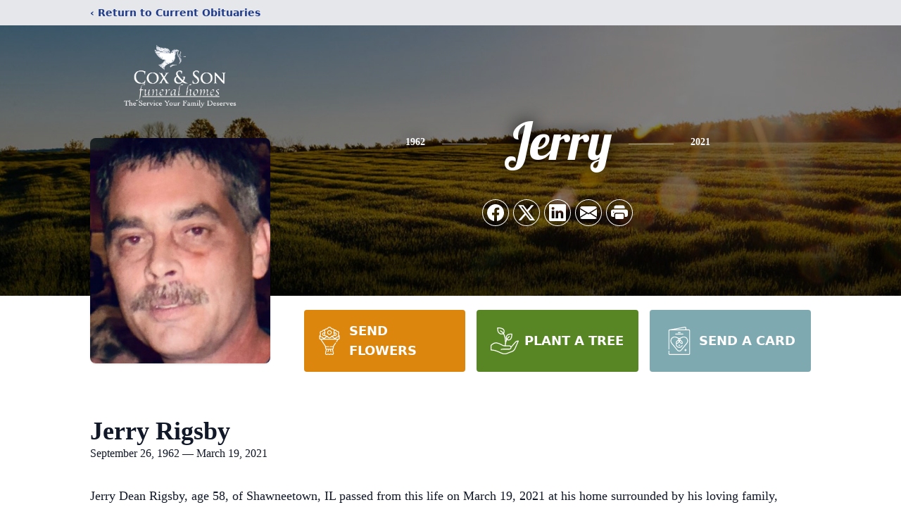

--- FILE ---
content_type: text/html; charset=utf-8
request_url: https://www.google.com/recaptcha/enterprise/anchor?ar=1&k=6LdbCbQfAAAAAARGSVEK7oINBYUkUyCEIfR0RclR&co=aHR0cHM6Ly93d3cuY294YW5kc29uLmNvbTo0NDM.&hl=en&type=image&v=PoyoqOPhxBO7pBk68S4YbpHZ&theme=light&size=invisible&badge=bottomright&anchor-ms=20000&execute-ms=30000&cb=bfj277pqwiff
body_size: 48046
content:
<!DOCTYPE HTML><html dir="ltr" lang="en"><head><meta http-equiv="Content-Type" content="text/html; charset=UTF-8">
<meta http-equiv="X-UA-Compatible" content="IE=edge">
<title>reCAPTCHA</title>
<style type="text/css">
/* cyrillic-ext */
@font-face {
  font-family: 'Roboto';
  font-style: normal;
  font-weight: 400;
  font-stretch: 100%;
  src: url(//fonts.gstatic.com/s/roboto/v48/KFO7CnqEu92Fr1ME7kSn66aGLdTylUAMa3GUBHMdazTgWw.woff2) format('woff2');
  unicode-range: U+0460-052F, U+1C80-1C8A, U+20B4, U+2DE0-2DFF, U+A640-A69F, U+FE2E-FE2F;
}
/* cyrillic */
@font-face {
  font-family: 'Roboto';
  font-style: normal;
  font-weight: 400;
  font-stretch: 100%;
  src: url(//fonts.gstatic.com/s/roboto/v48/KFO7CnqEu92Fr1ME7kSn66aGLdTylUAMa3iUBHMdazTgWw.woff2) format('woff2');
  unicode-range: U+0301, U+0400-045F, U+0490-0491, U+04B0-04B1, U+2116;
}
/* greek-ext */
@font-face {
  font-family: 'Roboto';
  font-style: normal;
  font-weight: 400;
  font-stretch: 100%;
  src: url(//fonts.gstatic.com/s/roboto/v48/KFO7CnqEu92Fr1ME7kSn66aGLdTylUAMa3CUBHMdazTgWw.woff2) format('woff2');
  unicode-range: U+1F00-1FFF;
}
/* greek */
@font-face {
  font-family: 'Roboto';
  font-style: normal;
  font-weight: 400;
  font-stretch: 100%;
  src: url(//fonts.gstatic.com/s/roboto/v48/KFO7CnqEu92Fr1ME7kSn66aGLdTylUAMa3-UBHMdazTgWw.woff2) format('woff2');
  unicode-range: U+0370-0377, U+037A-037F, U+0384-038A, U+038C, U+038E-03A1, U+03A3-03FF;
}
/* math */
@font-face {
  font-family: 'Roboto';
  font-style: normal;
  font-weight: 400;
  font-stretch: 100%;
  src: url(//fonts.gstatic.com/s/roboto/v48/KFO7CnqEu92Fr1ME7kSn66aGLdTylUAMawCUBHMdazTgWw.woff2) format('woff2');
  unicode-range: U+0302-0303, U+0305, U+0307-0308, U+0310, U+0312, U+0315, U+031A, U+0326-0327, U+032C, U+032F-0330, U+0332-0333, U+0338, U+033A, U+0346, U+034D, U+0391-03A1, U+03A3-03A9, U+03B1-03C9, U+03D1, U+03D5-03D6, U+03F0-03F1, U+03F4-03F5, U+2016-2017, U+2034-2038, U+203C, U+2040, U+2043, U+2047, U+2050, U+2057, U+205F, U+2070-2071, U+2074-208E, U+2090-209C, U+20D0-20DC, U+20E1, U+20E5-20EF, U+2100-2112, U+2114-2115, U+2117-2121, U+2123-214F, U+2190, U+2192, U+2194-21AE, U+21B0-21E5, U+21F1-21F2, U+21F4-2211, U+2213-2214, U+2216-22FF, U+2308-230B, U+2310, U+2319, U+231C-2321, U+2336-237A, U+237C, U+2395, U+239B-23B7, U+23D0, U+23DC-23E1, U+2474-2475, U+25AF, U+25B3, U+25B7, U+25BD, U+25C1, U+25CA, U+25CC, U+25FB, U+266D-266F, U+27C0-27FF, U+2900-2AFF, U+2B0E-2B11, U+2B30-2B4C, U+2BFE, U+3030, U+FF5B, U+FF5D, U+1D400-1D7FF, U+1EE00-1EEFF;
}
/* symbols */
@font-face {
  font-family: 'Roboto';
  font-style: normal;
  font-weight: 400;
  font-stretch: 100%;
  src: url(//fonts.gstatic.com/s/roboto/v48/KFO7CnqEu92Fr1ME7kSn66aGLdTylUAMaxKUBHMdazTgWw.woff2) format('woff2');
  unicode-range: U+0001-000C, U+000E-001F, U+007F-009F, U+20DD-20E0, U+20E2-20E4, U+2150-218F, U+2190, U+2192, U+2194-2199, U+21AF, U+21E6-21F0, U+21F3, U+2218-2219, U+2299, U+22C4-22C6, U+2300-243F, U+2440-244A, U+2460-24FF, U+25A0-27BF, U+2800-28FF, U+2921-2922, U+2981, U+29BF, U+29EB, U+2B00-2BFF, U+4DC0-4DFF, U+FFF9-FFFB, U+10140-1018E, U+10190-1019C, U+101A0, U+101D0-101FD, U+102E0-102FB, U+10E60-10E7E, U+1D2C0-1D2D3, U+1D2E0-1D37F, U+1F000-1F0FF, U+1F100-1F1AD, U+1F1E6-1F1FF, U+1F30D-1F30F, U+1F315, U+1F31C, U+1F31E, U+1F320-1F32C, U+1F336, U+1F378, U+1F37D, U+1F382, U+1F393-1F39F, U+1F3A7-1F3A8, U+1F3AC-1F3AF, U+1F3C2, U+1F3C4-1F3C6, U+1F3CA-1F3CE, U+1F3D4-1F3E0, U+1F3ED, U+1F3F1-1F3F3, U+1F3F5-1F3F7, U+1F408, U+1F415, U+1F41F, U+1F426, U+1F43F, U+1F441-1F442, U+1F444, U+1F446-1F449, U+1F44C-1F44E, U+1F453, U+1F46A, U+1F47D, U+1F4A3, U+1F4B0, U+1F4B3, U+1F4B9, U+1F4BB, U+1F4BF, U+1F4C8-1F4CB, U+1F4D6, U+1F4DA, U+1F4DF, U+1F4E3-1F4E6, U+1F4EA-1F4ED, U+1F4F7, U+1F4F9-1F4FB, U+1F4FD-1F4FE, U+1F503, U+1F507-1F50B, U+1F50D, U+1F512-1F513, U+1F53E-1F54A, U+1F54F-1F5FA, U+1F610, U+1F650-1F67F, U+1F687, U+1F68D, U+1F691, U+1F694, U+1F698, U+1F6AD, U+1F6B2, U+1F6B9-1F6BA, U+1F6BC, U+1F6C6-1F6CF, U+1F6D3-1F6D7, U+1F6E0-1F6EA, U+1F6F0-1F6F3, U+1F6F7-1F6FC, U+1F700-1F7FF, U+1F800-1F80B, U+1F810-1F847, U+1F850-1F859, U+1F860-1F887, U+1F890-1F8AD, U+1F8B0-1F8BB, U+1F8C0-1F8C1, U+1F900-1F90B, U+1F93B, U+1F946, U+1F984, U+1F996, U+1F9E9, U+1FA00-1FA6F, U+1FA70-1FA7C, U+1FA80-1FA89, U+1FA8F-1FAC6, U+1FACE-1FADC, U+1FADF-1FAE9, U+1FAF0-1FAF8, U+1FB00-1FBFF;
}
/* vietnamese */
@font-face {
  font-family: 'Roboto';
  font-style: normal;
  font-weight: 400;
  font-stretch: 100%;
  src: url(//fonts.gstatic.com/s/roboto/v48/KFO7CnqEu92Fr1ME7kSn66aGLdTylUAMa3OUBHMdazTgWw.woff2) format('woff2');
  unicode-range: U+0102-0103, U+0110-0111, U+0128-0129, U+0168-0169, U+01A0-01A1, U+01AF-01B0, U+0300-0301, U+0303-0304, U+0308-0309, U+0323, U+0329, U+1EA0-1EF9, U+20AB;
}
/* latin-ext */
@font-face {
  font-family: 'Roboto';
  font-style: normal;
  font-weight: 400;
  font-stretch: 100%;
  src: url(//fonts.gstatic.com/s/roboto/v48/KFO7CnqEu92Fr1ME7kSn66aGLdTylUAMa3KUBHMdazTgWw.woff2) format('woff2');
  unicode-range: U+0100-02BA, U+02BD-02C5, U+02C7-02CC, U+02CE-02D7, U+02DD-02FF, U+0304, U+0308, U+0329, U+1D00-1DBF, U+1E00-1E9F, U+1EF2-1EFF, U+2020, U+20A0-20AB, U+20AD-20C0, U+2113, U+2C60-2C7F, U+A720-A7FF;
}
/* latin */
@font-face {
  font-family: 'Roboto';
  font-style: normal;
  font-weight: 400;
  font-stretch: 100%;
  src: url(//fonts.gstatic.com/s/roboto/v48/KFO7CnqEu92Fr1ME7kSn66aGLdTylUAMa3yUBHMdazQ.woff2) format('woff2');
  unicode-range: U+0000-00FF, U+0131, U+0152-0153, U+02BB-02BC, U+02C6, U+02DA, U+02DC, U+0304, U+0308, U+0329, U+2000-206F, U+20AC, U+2122, U+2191, U+2193, U+2212, U+2215, U+FEFF, U+FFFD;
}
/* cyrillic-ext */
@font-face {
  font-family: 'Roboto';
  font-style: normal;
  font-weight: 500;
  font-stretch: 100%;
  src: url(//fonts.gstatic.com/s/roboto/v48/KFO7CnqEu92Fr1ME7kSn66aGLdTylUAMa3GUBHMdazTgWw.woff2) format('woff2');
  unicode-range: U+0460-052F, U+1C80-1C8A, U+20B4, U+2DE0-2DFF, U+A640-A69F, U+FE2E-FE2F;
}
/* cyrillic */
@font-face {
  font-family: 'Roboto';
  font-style: normal;
  font-weight: 500;
  font-stretch: 100%;
  src: url(//fonts.gstatic.com/s/roboto/v48/KFO7CnqEu92Fr1ME7kSn66aGLdTylUAMa3iUBHMdazTgWw.woff2) format('woff2');
  unicode-range: U+0301, U+0400-045F, U+0490-0491, U+04B0-04B1, U+2116;
}
/* greek-ext */
@font-face {
  font-family: 'Roboto';
  font-style: normal;
  font-weight: 500;
  font-stretch: 100%;
  src: url(//fonts.gstatic.com/s/roboto/v48/KFO7CnqEu92Fr1ME7kSn66aGLdTylUAMa3CUBHMdazTgWw.woff2) format('woff2');
  unicode-range: U+1F00-1FFF;
}
/* greek */
@font-face {
  font-family: 'Roboto';
  font-style: normal;
  font-weight: 500;
  font-stretch: 100%;
  src: url(//fonts.gstatic.com/s/roboto/v48/KFO7CnqEu92Fr1ME7kSn66aGLdTylUAMa3-UBHMdazTgWw.woff2) format('woff2');
  unicode-range: U+0370-0377, U+037A-037F, U+0384-038A, U+038C, U+038E-03A1, U+03A3-03FF;
}
/* math */
@font-face {
  font-family: 'Roboto';
  font-style: normal;
  font-weight: 500;
  font-stretch: 100%;
  src: url(//fonts.gstatic.com/s/roboto/v48/KFO7CnqEu92Fr1ME7kSn66aGLdTylUAMawCUBHMdazTgWw.woff2) format('woff2');
  unicode-range: U+0302-0303, U+0305, U+0307-0308, U+0310, U+0312, U+0315, U+031A, U+0326-0327, U+032C, U+032F-0330, U+0332-0333, U+0338, U+033A, U+0346, U+034D, U+0391-03A1, U+03A3-03A9, U+03B1-03C9, U+03D1, U+03D5-03D6, U+03F0-03F1, U+03F4-03F5, U+2016-2017, U+2034-2038, U+203C, U+2040, U+2043, U+2047, U+2050, U+2057, U+205F, U+2070-2071, U+2074-208E, U+2090-209C, U+20D0-20DC, U+20E1, U+20E5-20EF, U+2100-2112, U+2114-2115, U+2117-2121, U+2123-214F, U+2190, U+2192, U+2194-21AE, U+21B0-21E5, U+21F1-21F2, U+21F4-2211, U+2213-2214, U+2216-22FF, U+2308-230B, U+2310, U+2319, U+231C-2321, U+2336-237A, U+237C, U+2395, U+239B-23B7, U+23D0, U+23DC-23E1, U+2474-2475, U+25AF, U+25B3, U+25B7, U+25BD, U+25C1, U+25CA, U+25CC, U+25FB, U+266D-266F, U+27C0-27FF, U+2900-2AFF, U+2B0E-2B11, U+2B30-2B4C, U+2BFE, U+3030, U+FF5B, U+FF5D, U+1D400-1D7FF, U+1EE00-1EEFF;
}
/* symbols */
@font-face {
  font-family: 'Roboto';
  font-style: normal;
  font-weight: 500;
  font-stretch: 100%;
  src: url(//fonts.gstatic.com/s/roboto/v48/KFO7CnqEu92Fr1ME7kSn66aGLdTylUAMaxKUBHMdazTgWw.woff2) format('woff2');
  unicode-range: U+0001-000C, U+000E-001F, U+007F-009F, U+20DD-20E0, U+20E2-20E4, U+2150-218F, U+2190, U+2192, U+2194-2199, U+21AF, U+21E6-21F0, U+21F3, U+2218-2219, U+2299, U+22C4-22C6, U+2300-243F, U+2440-244A, U+2460-24FF, U+25A0-27BF, U+2800-28FF, U+2921-2922, U+2981, U+29BF, U+29EB, U+2B00-2BFF, U+4DC0-4DFF, U+FFF9-FFFB, U+10140-1018E, U+10190-1019C, U+101A0, U+101D0-101FD, U+102E0-102FB, U+10E60-10E7E, U+1D2C0-1D2D3, U+1D2E0-1D37F, U+1F000-1F0FF, U+1F100-1F1AD, U+1F1E6-1F1FF, U+1F30D-1F30F, U+1F315, U+1F31C, U+1F31E, U+1F320-1F32C, U+1F336, U+1F378, U+1F37D, U+1F382, U+1F393-1F39F, U+1F3A7-1F3A8, U+1F3AC-1F3AF, U+1F3C2, U+1F3C4-1F3C6, U+1F3CA-1F3CE, U+1F3D4-1F3E0, U+1F3ED, U+1F3F1-1F3F3, U+1F3F5-1F3F7, U+1F408, U+1F415, U+1F41F, U+1F426, U+1F43F, U+1F441-1F442, U+1F444, U+1F446-1F449, U+1F44C-1F44E, U+1F453, U+1F46A, U+1F47D, U+1F4A3, U+1F4B0, U+1F4B3, U+1F4B9, U+1F4BB, U+1F4BF, U+1F4C8-1F4CB, U+1F4D6, U+1F4DA, U+1F4DF, U+1F4E3-1F4E6, U+1F4EA-1F4ED, U+1F4F7, U+1F4F9-1F4FB, U+1F4FD-1F4FE, U+1F503, U+1F507-1F50B, U+1F50D, U+1F512-1F513, U+1F53E-1F54A, U+1F54F-1F5FA, U+1F610, U+1F650-1F67F, U+1F687, U+1F68D, U+1F691, U+1F694, U+1F698, U+1F6AD, U+1F6B2, U+1F6B9-1F6BA, U+1F6BC, U+1F6C6-1F6CF, U+1F6D3-1F6D7, U+1F6E0-1F6EA, U+1F6F0-1F6F3, U+1F6F7-1F6FC, U+1F700-1F7FF, U+1F800-1F80B, U+1F810-1F847, U+1F850-1F859, U+1F860-1F887, U+1F890-1F8AD, U+1F8B0-1F8BB, U+1F8C0-1F8C1, U+1F900-1F90B, U+1F93B, U+1F946, U+1F984, U+1F996, U+1F9E9, U+1FA00-1FA6F, U+1FA70-1FA7C, U+1FA80-1FA89, U+1FA8F-1FAC6, U+1FACE-1FADC, U+1FADF-1FAE9, U+1FAF0-1FAF8, U+1FB00-1FBFF;
}
/* vietnamese */
@font-face {
  font-family: 'Roboto';
  font-style: normal;
  font-weight: 500;
  font-stretch: 100%;
  src: url(//fonts.gstatic.com/s/roboto/v48/KFO7CnqEu92Fr1ME7kSn66aGLdTylUAMa3OUBHMdazTgWw.woff2) format('woff2');
  unicode-range: U+0102-0103, U+0110-0111, U+0128-0129, U+0168-0169, U+01A0-01A1, U+01AF-01B0, U+0300-0301, U+0303-0304, U+0308-0309, U+0323, U+0329, U+1EA0-1EF9, U+20AB;
}
/* latin-ext */
@font-face {
  font-family: 'Roboto';
  font-style: normal;
  font-weight: 500;
  font-stretch: 100%;
  src: url(//fonts.gstatic.com/s/roboto/v48/KFO7CnqEu92Fr1ME7kSn66aGLdTylUAMa3KUBHMdazTgWw.woff2) format('woff2');
  unicode-range: U+0100-02BA, U+02BD-02C5, U+02C7-02CC, U+02CE-02D7, U+02DD-02FF, U+0304, U+0308, U+0329, U+1D00-1DBF, U+1E00-1E9F, U+1EF2-1EFF, U+2020, U+20A0-20AB, U+20AD-20C0, U+2113, U+2C60-2C7F, U+A720-A7FF;
}
/* latin */
@font-face {
  font-family: 'Roboto';
  font-style: normal;
  font-weight: 500;
  font-stretch: 100%;
  src: url(//fonts.gstatic.com/s/roboto/v48/KFO7CnqEu92Fr1ME7kSn66aGLdTylUAMa3yUBHMdazQ.woff2) format('woff2');
  unicode-range: U+0000-00FF, U+0131, U+0152-0153, U+02BB-02BC, U+02C6, U+02DA, U+02DC, U+0304, U+0308, U+0329, U+2000-206F, U+20AC, U+2122, U+2191, U+2193, U+2212, U+2215, U+FEFF, U+FFFD;
}
/* cyrillic-ext */
@font-face {
  font-family: 'Roboto';
  font-style: normal;
  font-weight: 900;
  font-stretch: 100%;
  src: url(//fonts.gstatic.com/s/roboto/v48/KFO7CnqEu92Fr1ME7kSn66aGLdTylUAMa3GUBHMdazTgWw.woff2) format('woff2');
  unicode-range: U+0460-052F, U+1C80-1C8A, U+20B4, U+2DE0-2DFF, U+A640-A69F, U+FE2E-FE2F;
}
/* cyrillic */
@font-face {
  font-family: 'Roboto';
  font-style: normal;
  font-weight: 900;
  font-stretch: 100%;
  src: url(//fonts.gstatic.com/s/roboto/v48/KFO7CnqEu92Fr1ME7kSn66aGLdTylUAMa3iUBHMdazTgWw.woff2) format('woff2');
  unicode-range: U+0301, U+0400-045F, U+0490-0491, U+04B0-04B1, U+2116;
}
/* greek-ext */
@font-face {
  font-family: 'Roboto';
  font-style: normal;
  font-weight: 900;
  font-stretch: 100%;
  src: url(//fonts.gstatic.com/s/roboto/v48/KFO7CnqEu92Fr1ME7kSn66aGLdTylUAMa3CUBHMdazTgWw.woff2) format('woff2');
  unicode-range: U+1F00-1FFF;
}
/* greek */
@font-face {
  font-family: 'Roboto';
  font-style: normal;
  font-weight: 900;
  font-stretch: 100%;
  src: url(//fonts.gstatic.com/s/roboto/v48/KFO7CnqEu92Fr1ME7kSn66aGLdTylUAMa3-UBHMdazTgWw.woff2) format('woff2');
  unicode-range: U+0370-0377, U+037A-037F, U+0384-038A, U+038C, U+038E-03A1, U+03A3-03FF;
}
/* math */
@font-face {
  font-family: 'Roboto';
  font-style: normal;
  font-weight: 900;
  font-stretch: 100%;
  src: url(//fonts.gstatic.com/s/roboto/v48/KFO7CnqEu92Fr1ME7kSn66aGLdTylUAMawCUBHMdazTgWw.woff2) format('woff2');
  unicode-range: U+0302-0303, U+0305, U+0307-0308, U+0310, U+0312, U+0315, U+031A, U+0326-0327, U+032C, U+032F-0330, U+0332-0333, U+0338, U+033A, U+0346, U+034D, U+0391-03A1, U+03A3-03A9, U+03B1-03C9, U+03D1, U+03D5-03D6, U+03F0-03F1, U+03F4-03F5, U+2016-2017, U+2034-2038, U+203C, U+2040, U+2043, U+2047, U+2050, U+2057, U+205F, U+2070-2071, U+2074-208E, U+2090-209C, U+20D0-20DC, U+20E1, U+20E5-20EF, U+2100-2112, U+2114-2115, U+2117-2121, U+2123-214F, U+2190, U+2192, U+2194-21AE, U+21B0-21E5, U+21F1-21F2, U+21F4-2211, U+2213-2214, U+2216-22FF, U+2308-230B, U+2310, U+2319, U+231C-2321, U+2336-237A, U+237C, U+2395, U+239B-23B7, U+23D0, U+23DC-23E1, U+2474-2475, U+25AF, U+25B3, U+25B7, U+25BD, U+25C1, U+25CA, U+25CC, U+25FB, U+266D-266F, U+27C0-27FF, U+2900-2AFF, U+2B0E-2B11, U+2B30-2B4C, U+2BFE, U+3030, U+FF5B, U+FF5D, U+1D400-1D7FF, U+1EE00-1EEFF;
}
/* symbols */
@font-face {
  font-family: 'Roboto';
  font-style: normal;
  font-weight: 900;
  font-stretch: 100%;
  src: url(//fonts.gstatic.com/s/roboto/v48/KFO7CnqEu92Fr1ME7kSn66aGLdTylUAMaxKUBHMdazTgWw.woff2) format('woff2');
  unicode-range: U+0001-000C, U+000E-001F, U+007F-009F, U+20DD-20E0, U+20E2-20E4, U+2150-218F, U+2190, U+2192, U+2194-2199, U+21AF, U+21E6-21F0, U+21F3, U+2218-2219, U+2299, U+22C4-22C6, U+2300-243F, U+2440-244A, U+2460-24FF, U+25A0-27BF, U+2800-28FF, U+2921-2922, U+2981, U+29BF, U+29EB, U+2B00-2BFF, U+4DC0-4DFF, U+FFF9-FFFB, U+10140-1018E, U+10190-1019C, U+101A0, U+101D0-101FD, U+102E0-102FB, U+10E60-10E7E, U+1D2C0-1D2D3, U+1D2E0-1D37F, U+1F000-1F0FF, U+1F100-1F1AD, U+1F1E6-1F1FF, U+1F30D-1F30F, U+1F315, U+1F31C, U+1F31E, U+1F320-1F32C, U+1F336, U+1F378, U+1F37D, U+1F382, U+1F393-1F39F, U+1F3A7-1F3A8, U+1F3AC-1F3AF, U+1F3C2, U+1F3C4-1F3C6, U+1F3CA-1F3CE, U+1F3D4-1F3E0, U+1F3ED, U+1F3F1-1F3F3, U+1F3F5-1F3F7, U+1F408, U+1F415, U+1F41F, U+1F426, U+1F43F, U+1F441-1F442, U+1F444, U+1F446-1F449, U+1F44C-1F44E, U+1F453, U+1F46A, U+1F47D, U+1F4A3, U+1F4B0, U+1F4B3, U+1F4B9, U+1F4BB, U+1F4BF, U+1F4C8-1F4CB, U+1F4D6, U+1F4DA, U+1F4DF, U+1F4E3-1F4E6, U+1F4EA-1F4ED, U+1F4F7, U+1F4F9-1F4FB, U+1F4FD-1F4FE, U+1F503, U+1F507-1F50B, U+1F50D, U+1F512-1F513, U+1F53E-1F54A, U+1F54F-1F5FA, U+1F610, U+1F650-1F67F, U+1F687, U+1F68D, U+1F691, U+1F694, U+1F698, U+1F6AD, U+1F6B2, U+1F6B9-1F6BA, U+1F6BC, U+1F6C6-1F6CF, U+1F6D3-1F6D7, U+1F6E0-1F6EA, U+1F6F0-1F6F3, U+1F6F7-1F6FC, U+1F700-1F7FF, U+1F800-1F80B, U+1F810-1F847, U+1F850-1F859, U+1F860-1F887, U+1F890-1F8AD, U+1F8B0-1F8BB, U+1F8C0-1F8C1, U+1F900-1F90B, U+1F93B, U+1F946, U+1F984, U+1F996, U+1F9E9, U+1FA00-1FA6F, U+1FA70-1FA7C, U+1FA80-1FA89, U+1FA8F-1FAC6, U+1FACE-1FADC, U+1FADF-1FAE9, U+1FAF0-1FAF8, U+1FB00-1FBFF;
}
/* vietnamese */
@font-face {
  font-family: 'Roboto';
  font-style: normal;
  font-weight: 900;
  font-stretch: 100%;
  src: url(//fonts.gstatic.com/s/roboto/v48/KFO7CnqEu92Fr1ME7kSn66aGLdTylUAMa3OUBHMdazTgWw.woff2) format('woff2');
  unicode-range: U+0102-0103, U+0110-0111, U+0128-0129, U+0168-0169, U+01A0-01A1, U+01AF-01B0, U+0300-0301, U+0303-0304, U+0308-0309, U+0323, U+0329, U+1EA0-1EF9, U+20AB;
}
/* latin-ext */
@font-face {
  font-family: 'Roboto';
  font-style: normal;
  font-weight: 900;
  font-stretch: 100%;
  src: url(//fonts.gstatic.com/s/roboto/v48/KFO7CnqEu92Fr1ME7kSn66aGLdTylUAMa3KUBHMdazTgWw.woff2) format('woff2');
  unicode-range: U+0100-02BA, U+02BD-02C5, U+02C7-02CC, U+02CE-02D7, U+02DD-02FF, U+0304, U+0308, U+0329, U+1D00-1DBF, U+1E00-1E9F, U+1EF2-1EFF, U+2020, U+20A0-20AB, U+20AD-20C0, U+2113, U+2C60-2C7F, U+A720-A7FF;
}
/* latin */
@font-face {
  font-family: 'Roboto';
  font-style: normal;
  font-weight: 900;
  font-stretch: 100%;
  src: url(//fonts.gstatic.com/s/roboto/v48/KFO7CnqEu92Fr1ME7kSn66aGLdTylUAMa3yUBHMdazQ.woff2) format('woff2');
  unicode-range: U+0000-00FF, U+0131, U+0152-0153, U+02BB-02BC, U+02C6, U+02DA, U+02DC, U+0304, U+0308, U+0329, U+2000-206F, U+20AC, U+2122, U+2191, U+2193, U+2212, U+2215, U+FEFF, U+FFFD;
}

</style>
<link rel="stylesheet" type="text/css" href="https://www.gstatic.com/recaptcha/releases/PoyoqOPhxBO7pBk68S4YbpHZ/styles__ltr.css">
<script nonce="a-gYpETSJwZbvzMJGWLzmQ" type="text/javascript">window['__recaptcha_api'] = 'https://www.google.com/recaptcha/enterprise/';</script>
<script type="text/javascript" src="https://www.gstatic.com/recaptcha/releases/PoyoqOPhxBO7pBk68S4YbpHZ/recaptcha__en.js" nonce="a-gYpETSJwZbvzMJGWLzmQ">
      
    </script></head>
<body><div id="rc-anchor-alert" class="rc-anchor-alert"></div>
<input type="hidden" id="recaptcha-token" value="[base64]">
<script type="text/javascript" nonce="a-gYpETSJwZbvzMJGWLzmQ">
      recaptcha.anchor.Main.init("[\x22ainput\x22,[\x22bgdata\x22,\x22\x22,\[base64]/[base64]/[base64]/[base64]/cjw8ejpyPj4+eil9Y2F0Y2gobCl7dGhyb3cgbDt9fSxIPWZ1bmN0aW9uKHcsdCx6KXtpZih3PT0xOTR8fHc9PTIwOCl0LnZbd10/dC52W3ddLmNvbmNhdCh6KTp0LnZbd109b2Yoeix0KTtlbHNle2lmKHQuYkImJnchPTMxNylyZXR1cm47dz09NjZ8fHc9PTEyMnx8dz09NDcwfHx3PT00NHx8dz09NDE2fHx3PT0zOTd8fHc9PTQyMXx8dz09Njh8fHc9PTcwfHx3PT0xODQ/[base64]/[base64]/[base64]/bmV3IGRbVl0oSlswXSk6cD09Mj9uZXcgZFtWXShKWzBdLEpbMV0pOnA9PTM/bmV3IGRbVl0oSlswXSxKWzFdLEpbMl0pOnA9PTQ/[base64]/[base64]/[base64]/[base64]\x22,\[base64]\x22,\x22wpPCkcODw59iKDJjwpfDicKEeRxbeWHDt8O2wo7Dgy9VLcK/wpLDt8O4wrjClcK+LwjDuWbDrsOTIsOIw7hsVFs6YTjDn1pxwrzDlWpwT8OXwozCicOYQDsRwqE2wp/[base64]/[base64]/CnCzCksOYwr7Do8O9UXpswonDh8KpYULCvsOjw7lfw7tSdcKfP8OMK8KRwptOT8ODw5how5HDj29NAgxAEcOvw6B+LsOaeig8O3o1TMKhS8OXwrESw7YcwpNbRcOWKMKAH8O8S0/CgxdZw4ZNw4XCrMKeeARXeMKfwr4oJWvDqG7CqgDDtSBOID7CrCk6b8KiJ8KUQ0vClsKzwp/CgknDssOGw6RqRyRPwpF5w77Cv2Jpw6LDhFY2byTDosK+BiRIw5RLwqc2w4XCqxJzwp7DgMK5KygbAwB/[base64]/ClRXCtw/[base64]/DosOlRkpJFsOaw4hca2dWwrzDgRU/dMKew6rCnsK3I2DDuhF4RxzDgjHDvMK8w5PCrgHCkcKJw6LCnm7CghLDhEQxY8ORDH8cHEDDgANSdXwgwo/CvcOmIHJzMRfClcOfwo0LGTYCdgHCtsOCw5zDs8Oyw7/CtQvDvsKSw5jClFNLwqfDn8O8wpDCt8KOTU3Dt8KZwo53w5c9wp7DqcO8w5Fzw6F1MwYbOcOhBjTDvyrCnsOFcsOmMcKEw5PDmcOjcMOKw5NbJ8OCJULCiAM0w4gCcMK/X8K2U3Ubw7ogaMK1VUzDrcKPITbDv8KiEsKkTjHChFsoRxTCmwTDv19jL8O1XGB6w5jDtBDCsMO5wo0zw7x8wqzDm8OXw4dsfWbDvsOvwrHDtnfCjsKPfMKbwqfDsVfCgV/DmsOvw5bDuzNMEcO4GyXCpUbCqsO5w4HDoSI4dBfCs2zDscOXMcK6w6TDtxLCom/Cuw1ow5HClsKheWvCiGYLPk7CgsO0C8KYMkrCvifDnMOddcKWNMOiwo/DmHsgw6TDuMKXOg0Cw7LDlyDDmkd8wodHwojDuUdNESnCjg3CtgMfAXrDuC/DgnnCpwHDoicwHz5DJ2zDhyEtNVwUw5ZkT8O/enkJZUPDm35PwpZ9ZsOUcMORdHBZScOOwrLCv0hWWsKvDsObV8OEw48pw4N+w5LCulQvwrVPwo/DtAnCssOsI1rCky82w7bCusOZw6Vrw7pfw6lMLcKIwr5tw5PDo0TDvlM/[base64]/DnB7Dnkl1w7/DvcOUwonDuAlhwq8PV8OOJcOLw7rCgcOOe8K1UMOvwq/DscKjJsOaMMKXNcOKwpnCrsKtw680wo7DgRk1w4tawp43wrk9w5TDjj7DnDPDtMOJwrrCgGk1wr7DhsO/ZjJfwqzCpEbCkRjCgH7DsmETw5AQw59aw7sVPXluREElO8OKPMKAwrRXwpjDsGIyM2Yqw7PDrcKjLcOZWGc8worDi8KYw7XDlsO7wqkAw4LDtcKwF8O+wr3DtcOCaAV5wpnDkXTDgx7Cjk7CvjPCrl7Cq0kvY04xwogbwrzDrENkwqbClMOtwr/Ds8OmwpcNwrQCMMO3wpIZCwI3w55eC8OxwrtIw4QDVH4wwpUBYwDDp8O+YgMJwrjDuhzCocKawo/Cp8OswrbDjcKvQsKPQ8KOw6p5NCUYCwjCqcOKfsORH8O0CMK+wp3ChRzCjDXDpmhwVH9zGMK6eirCvg/[base64]/Dj8OkL2DCmQnDhcOBQiTCsiBrw68mwpbCgsOqFynDkcKpwpx2w5jCpVPDsWDCmcKVJQMedsK4cMK4wozDqMKQbMOtfzItLH4WwqDCjUHChMKhwpnCk8OjW8KPFRfCiT9GwrzDv8Ovwo/DmsKGNx/[base64]/w7JAw7PDmsO0w58zwp3CtldgwpLDv0Ibw5TDmsOCBn3CjcONwpxXw7nDsDPCjWHDv8Kww6dywrnCjGvDuMO0w50pUMOJVXLCh8Kow5FYKsKHOcKhwotfw6A4AcOfwohxwoE5DQ/[base64]/w7ETeDRcTiHDj8O7DMKCRmpTDMOfw7pHwp7DlAfDrXs7wrTClsOQLMOJPDzDrDJ2w61+wonDncKDeF/CpT9bJ8ORw6rDlsOrWsOYw4XCjXvDjwg5f8KOZyFAUcK2XMK8wowvw5IvwpfCmMKpwqHCkUxjwp/Ch2xlEsK5wr8XD8K+FUcpZMO2w67ClMOzw5PCviHChcKawoHCpG7DoQ3Csy/Dr8KRf0PDn2/[base64]/CnMOVYsOCFsOYRkhxw5Z/fVIBwpTDksO4woNNWsO7McOcd8O2w6PDoVjDijdhw6XCqcOpwpXCqHjCs1ccwpYjQk7DtB4wScKew6Vew5nDscKoTDABGMOyA8ODwoTDvsKBwpTDssKtI33Dh8OPWsOUw7PDmhHDu8K0O3IJwooOwr/CusK5w60EUMKCU1zDosKDw6bCkX3DucOKScOvwq9iKRw0HABxLApZwr7DnsK9Xkg1w4nDizEbwpVBU8Kjw6DCp8KHw6PCnm0wUXUHVzFxFDdmw6jDhX05A8K6woI7w7jCukpmW8OEVMK3QcKKw7LDk8OZYDxSQDHChGENKcKOWF/DmX07w6nDmsKGb8K4wqHCsljCtsKLwoF0woBZVcKCw4LDm8Oow65yw7TCoMKZwr/DuFTCnzTClTLCmMOIw5nCih/ChcKzwq3DqMK4HFUGw5Jww5RRT8O9NCnDtcK+J3fDtMOZdHbDhiLDjsKJKsOcXGEPwpHClEQNw5ocw7s8w4/CqQrDtMK4F8KHw6UwSyA7OMOXAcKJe3HCjFxMw6s8QGVrw67ClcKqfRrChkjCocOaIxfDoMO/RhhgE8Kww7zCrhZbw5DDr8Kvw6DCjAwjUcOXPE4/L14cw7wHMARdfcOxw5pAGytTCUXDs8Kbw53Cv8K1w51kdTwgwq7CsnnCgRPDh8OGwoE+FcO4LGp2w6tlFcKrwqghNMOgw75kwp3DqE3DmMO6KMObd8K3QsKPO8KzY8Okwq4eBg/DtVjDhSoow4VHwqIlE38aDsKhFMKUScO/dsOlSMOXwqjChUrCgMKjwrEZY8OnMMKewoEiLsK1GsO1wrHCqEMVwpE8SDjDmcOROcOWF8OrwphZw6XCisOaPgNbI8KYLMO1f8KPLyt5PsKDw5jCoBLDi8Opw6t+H8KaGl8pWsO+wpLCmsOuesO9w5g6U8OMw4oKZU7DjG/DqcO/[base64]/CusO9w48GO8OnwqoyCyURw7XDl8ORwo/Dj8KsO8Kpw6MJX8KJwqPDgQ3Co8KsTsKGw4QFw4/DsBQdNwbChcKTOXJNIsKTMmRfRQjDqwbDscOGw57DqxVONj40LCvCkMOCZcKYQTMdwr0lBsOow7FmW8OMNcOuw4Z6O3p7wrbDo8OOXHXDlMOIw5Iyw6jDlMKywqbDm07DuMOjwo5oMcKwZkfCqMOow6fDvBJjIMOEw5llwrvCrR8fw7TDicKxw5bDosKxw5wUw6/Dh8OHwqdOCgNGLm8lYyrDsDwNOEQCYwgewrh3w6pfb8OVw68VPBjDlsOCEcKiwoNLw5hLw4nCpcK0NQlKc0LCiVJFwrDDmzFew67Dg8OtX8OuHBvDqsKJUF7DtzcVfELDg8Ktw7UwOsKrwoQPw4FywrFvwp7DpMKOY8O0wpAEw6YiZcOqOcKbw7/DrsKzLUVVw5XCtH41b0VJTsK1ZSx0wr/DuWnCsgR8VsKcP8KkcCrDimnDv8OewpDChMOLw4J9OVXCu0Rzw54/DCEACcKVbF5vDA/ClT18GkhhSi5Nc1kmKhfDrkIqVsKsw7x2w7LCvMOtIMO3w74Rw4RAcHTCvsKHwp8GMVXCpDpTwoPCssKZK8KJwppFFcKJwo7DnMK2w73DnyfCv8K9w4hfSD3DhcKzSMOKBsKuQTpOJj9gGjjCisKTw7bCujrDtcKjw71HSsOkwpx8O8OoY8OgKMKkKG/DozrDtcKDFHHDgsKbH1EyCsKiKzRGSsO1BwHDi8Kfw7I9w5vCpcKewr0PwpIjwq7DpXXDlmHCqMKEDsK3CgrDlsKVJFjCusKTA8OBw44dw5VhaUIww4gNYA7CrsK8w7TDnwB3w7NLMcKZE8KUasKHw444VWFrwqHDnsK/EMK/[base64]/ccOuCjXDkytowrlrw78ZwoXDnDHDjsKVC1HDoxrDhQ7DvgfCs1kewpIcX0rCg2rCp3IhdMKTw6XDkMKKCCvDiGFSw5zDjcOHwoNSbnLDm8KMZsKOIcOKwod7HDbCkcKRbALDisKNH31tZ8Ofw7rCrB3Cu8Kdw7PCqXrClxY/worDg8KQfMOCw5zChcKYw7HCt2vDgBAZGcOhE2vCpGbDkWElGcKfCB8gw7VyOB55BMOrwoPCncK6X8OpwojDu2BFw7cqwrLCmUrCr8OYw5wxwrrDqS7CkAHDvH8vcsOkC1TCoA3DmS7CvcOew6Qrw67CucOvLD/DgBRYw7BscsKbCXLCu249b2zCiMKiZ3pOwr9Zw5R5woouwopuW8KvCsOHw5gewokgDcKHWcOzwow+wqPDl1dnwoJ3wo/Du8KXw6bCjDN5w5TCgMOdL8OBw6PCjcOzwrJlczY2G8OGT8OvdSwMwowQBsOqwqzDlCgYG0fCt8KDwrY/EsKWeUHDgcOJC2BawpZvw4rDrHXChlpwBknDlcKKdsOZwqseeiJGNzhkWcKSw69zEsO7aMOfGidFw6rDtcObwqkIKkXCsRTDv8KSDiQvesKbSijCo2fDrkJYFWI/[base64]/Dm1HDiAw4bhPDu2gKwpHCmXzDo8OAKGvDq1kbwq1sJBrCu8KSw78Ow5DCohlzHAkTw5o1CsOsQljCksOqwqEHMsKyR8Kbw7Mvw6kLw7gawrLCjcKyYDjCgzzDrcOmVMKMw69Mw6DCisOtwq/DlznCmFLDgjoKOcKwwppjwoY3w6NteMOfd8ObworCi8OfchXCm33DtcOhw6zCgn3Cs8KSwq5wwod/[base64]/w6/DoRPDqhoNw7nDkx/DiUYAw5fCk8KDJcKhw5zDisONw6ARwogvw5LClkYTw5Zcw4lIW8KkwpTDkMOIEcKYwqvCixDCn8KjwqTChsKxcn/[base64]/CucKFwqc8Q8KIb8OUT8KmwpbDoWUqGVgvw7LDvxcmwoTDr8OTw5Y4b8Oiw5ECwpLCl8Kqw4MRwqsJCV9/DsKGwrRjwqliH1zDrcK4egEUw5NLKWbCtMKaw4lLRMOcwrjDkENkwotww7TDlWjDtEA+w6fDqUdvBgJuXkI1ccOXwrYWwqkZZsOewp8EwrpAXSPCksKXw5RewoB5IMOyw7vDshcjwprDvlLDriMIOk9xw4INXsKbP8K5w5xfw5ApNcKPw5/CrWDCmBbCqcO0w6PCgMOnaibDqC/CqQJEwq0fw54dOhd4wrHDpMKNPlR3csOEw7F/LE0XwppIQiTCtlpRasO2wqEUwpFTD8OZcMKVcBMgw5bCmgAJChM9T8O9w78/[base64]/NikNe8OgwrBrDB9EJ8ODw6jDisO8W8K8w7RlFVobLcOKw6A3OsOlw7XCisOwK8OhagAmwq3DhFfDsMO/L2LCtcKadHN+wrnDjn/[base64]/SULCnkNyRAnCtMKMw4NawrxRAcK4ScKlw7fDs8OOFnHDhMOAVsOvAwwaMMKUWjogRMOtw6g0wobDnBzDskDDml59bmwCW8OSwpjDl8KcP0XDosOyLMOqBMOFwrjCnTAPdDJwwp/DmcOFwpNawrfDslLDolXDnU8Nw7PDqFvChgvCtVQEw4s0e3ZdwrXDvTXCuMOew5PCuTLDk8OVAMOxQMOgw4MYdG4Aw71Nwr89STLDqXTCjmLDmzDCqHLDscKeAsO9w780wrvDq0bDj8KcwrNOwo/Du8OLK31LUcO2MMKOwqkiwq0Tw6gONk3DizLDlcOIAj/[base64]/Cs8KZVWXCmBjDpEXDjMOMw73CnS1UwpRgdxNyRMKBfnXCkEE6ZzfDp8KWwpzDuMKEUQDDj8OHwpMjCMKLw5jDhMK5w6zCk8K8KcO6wq1RwrALwrPCjcO1w6LDmMKww7DDjsKwwpjDgmc/E0HDksO4GMKFHGVRwpBUwoPCksK0w4bDqTDDgcK4wqnDvFgQJ0lSI3jCmRDDm8KDw7w/wow1ScOOwq7CkcOAwpgpw7N+wp0cwo5Hw79gVMODW8KHDcKJDsKFw7c0T8OTWMO6wovDtwDCqsOLNUzCp8OCw4lHwr49AlVYDiLCgkUQwrDCq8OLI0QCwofChg/DkSMXUMOadmlOSGszDsKsdGllZMOaMsKBRULDgsOVdn/DjcKBwp9SY2nCmMKTwq7Dg2nDmX/DplgIw6bChMKIFcOdRcKIIl7DpsO3WcOWwq3CsD/CixQVwpfCnsKcwpzCm0fClhvDnMKDDMKMAhFkK8OAwpbDusKOwrEfw77DjcOEZsOvw7JmwqwyUR/ClsKYwokCCnJIwpJHLBPCtCXDuyLCtgsQw5gMTcKzwo3CohcMwo9TLkbDgw/CtcKFOWRTw78pSsKDwo8WXsKHw4IwJE7Cs2jDvBhhwpnDt8Kgw6UMw7ZzeS/[base64]/[base64]/w5zDu8KMX8KBJQB/PnU4wqUEw7sPw5xQwrTClj3Ck8Kfw70AwpNWJMKKGi3CsD1SwpfCjsOewpXCgTLCs0AZIcK7X8KTL8OOZ8KDImrCpw4lEzUod0TDrxJVwpDCjsK3S8KHw7ZTf8OaG8O6FsKFFAtqQTtfLBfDhVQ2wpN7w43Du11rUcKtwo3Du8OBKMKPw6pSI206K8O9wr/ChBbDthbCrcOmI2dIwqA0wpA4acKrfzHCkcKMwq7CnijCoEt7w4rDs2bDiCDCmSJBwqvDk8OfwqYcw5UAZsKVPXfCtcKZB8OLwrjDgSwzwo7DiMKkCQ48VMK1On0gFMOmf3fDt8OXw4HDlEtPNxlEw4fCqMO/w6ZWw67DjmjCpwdhw5LCnBlswosLSGcWYF/ChsK+w5HCqMKrw7MyHA3CjCVKwpFSDsKUM8K1wrnCuDEmcBLCrmbCr1cUw5oyw6LDr3t4aVZQNcKVw7F7w49kwqcJw4XDpzLCgSPCmcKIwo/DshwtRsKSwo7DnTkCasOvwoTCssOKw4bCt3nDplR0XMK4KcKLYMOWw6rDq8KxUjdywpnDkcOqUl1wPMK9AnbCqHZSwqxkc2k2aMODYG/Dp2PCt8K1E8OLXRbCkUMuccKBd8KPw5TDrFtrZcOKw4XCgMKMw4LDvSVxw4d4AcO2w5ESP2bCuT1AAnBjw6wQw441SMOUcB9hb8KoUVLDlkw/Q8KFw40Iw7/[base64]/CkX5dwokpw4fDqsK2MmnCkkzDhMKndMK5RMOTw49mdMOtIcKJV0PDtylZccO1wp/ClRwZw4XDu8ONW8K3U8KZN1p1w6xfwrNew7IcAA0HcE/[base64]/DpxFbwo06w4ZNwpUrE8OVw5zCjcOtK8Ouw7jCjDbDl8K7QMOowrfCusOpw5LClcOHw69Qw4A6w79nbwLCpyHCnlkwV8K2csKHQMKgw6LDkg9jw7RyRRrClkYkw4keUgPDh8KbwovCvcKVwpTDkyFow4vChsKeLcOgw5Fyw6oQZsKDw6wsH8K1wo3Cun/CtcKSwozChFQFY8Kaw51DZj3Dp8KTF0rDm8OTG1BAcirDuw3CsURaw5cFd8KcU8Oqw5HCrMKBN2DDgcOBw4nDpsK/w4pxw6B5Z8KbwozCuMK8w4bDlhXCv8KweApTRC7DlMOvwpZ/WwQxw7rDmF1HGsKmw7UJHcKabGLDohTCo17CgVQwCGvCvcO3wr5JNcO/[base64]/Dp8KKRcKQw7QOXTYQLEVrR8ONXSLCsMOSW8OBw6PDtsOxEMOjw6Agwq7Cp8KAw682w5N2DcOPOTIlw5ZMRMK3w4hmwqoqwpzDosKqwpbClAbCusKjSMKYM39adUwufcOPWsOrw4dYw4zDusKTwrDCvcKMwozCmHdcAhU8RDhIYCBhw7HCp8K8JcOgfj/Cv2HDqMOZwozDsAfDtcK6woFvLDrDhgFcwrZfJMOww4QGwrR+IEzDq8O+LcOxwrt+fDQYw6vCt8OJBlDCrcO7w6XDhUXDp8KmW0kXwqxrw6c3RMOxwoZ/[base64]/cXLDrwjDhsOPw4bDtcKtWcK/[base64]/Dmm96wplGOcKjw7LDlMKCwrhETErCpBdoA0XDl8OOQcKdKTlFwogoe8OgKMOLwrbCk8KqER3DrsO8wrrDrQ88wqbCqcOAAcOgfcOCG2DCscOydsO9fgQaw5YDwo/[base64]/w6xELsOgw48cwr5FwocVbQnCjcK1wp5OdsKtwq8SRMKAwpJ7wpfChgA5JMKYwonClcOLw4RYwpXCvB7Dul1dLDolA3vDmMK0wpNIGGNEw7/DkMKnwrHCuW3CgcKhAkMkw6vDuWEyR8KCw6zDi8KdfsOZKMOAwqDDl39aEF3DikXDnsODw7zCigbDicO0MTPDiMKOw40BVnfCl0rCsw3DoHTDuywqw4/DiGVbXgAoRsO1bjUEVQjClcKMXVILQsONPMOnwqMkw4oSSsKjRlsyw63CkcKHLgzDl8KLMsKsw4JqwqQ+VBVEwoTCmjDDpAVGw51xw4s/BsOfwph6aAbCuMK/XlEUw7rDjcKaw5/DrMOkwqvCsHvDkg/[base64]/DoEE7w6zDhhBrwpXDthc/[base64]/Ck8OkYsK2wqbDnMKgMsK2SMOYI0LDscKZw57CojJewqTDh8KyP8OEw7g8KMO2w4rCnAB5Jxs1woE7UULDi1Qmw5LCrsK4wpIJwqrDk8KKwrHCkcKbOkLCoUXCvTnDpcKKw7lYaMK8VMKHwrl7ITzCnnbDjV5twr5RGSXDhsKUw6zDvU1xHnMewo9jwqIlwp8ga2/[base64]/wrHCmsOrw4zCiwzDmEN9w7rDvA0+w7hCw6LCjsOhOxfClMOuw7RvwrTCrUAGWynCtGzDlsKtw7TCvMKoF8Ktw7xlNcOBw4rCrcOJSjPDplzCrGB6w4nDgjTClsKKKBNhDW/CgcOGRsKWcCjCgirCusONwoURwrnChxDDoFBfw4TDjEPCmhjDrsONbMKRwq7CmHcePWXDpkRCGsO3asKXZUEiHXzDo00BaEPCjSAow5dzwozCocORRsOxwoLCq8OEwozCsFovMsKySnjDtBliw6PCrcKAXEUUTsK3wrAcw5QIAXLDmMOsXMO+a0jCuR/[base64]/CucKCIcOkwrYuY17DrSTCnsO9f8OaACUsw4fDvsKOw4svWMKbwr4YKsOnw69RPMKAw6VHSMKDRys8wr1ow67Cs8KowojCuMKaWcODwofCqV11w5vCllLCn8K7fsO1DcKSwpMVJMKVKMKuw70MYsOvw4LDt8KIAW58w6piLcO+woldw595w6jDoRXCkWjCh8K8wr/[base64]/DqnzDg8O+w5k8w4fDrcOXwqLDgsOIwrFhbHc1BsKLZnJtw4vDgcOQasOEDMOqNsKNw73CuwopDcOaU8OHw7Z/[base64]/DvwEYRHnCmsKzw6bCosONdiDCh0/CkV3CujfCtcKwHcK5MMOLw5VHF8KEwpVmeMKywqsTcMOpw5MwfHpnUUHCtsO8TiXChD7DojLDvRvDvnNuKcOWewsUw5rDoMKvw4k/[base64]/DvsOvwrR3wp5COMKpNW/DiycEc8KsXERZw7LCi8OgdMOEe0IHwqlMOyzDlcOROl/DgBpGw6/CrcKnw5l5w4bDpMK2D8Oxfk/CujbCrMO7w53Ci0gkw5rDvsKSwoHDoAwGwpIJw6EvV8OjNMKIwprCo29tw4tuw6vDt3F2wo3DucKQcRbDjcOuecOPJRA3IXXCknY5wpbDnsK/[base64]/DsxjCqHJww7JAwpU7LUrDoxjDh8KdwoJtNsObwrPDpMK9cDwLw6JucQUnw5YXZcKHw718wqJJwrI0UsK3KsKxwps8exZyJ3/ChD1oDknDuMKRDMK/[base64]/CcOWexXCl2FKwok6w7PDmUxqwphMAMOhSUnClCLCn1cJDGJTwrNvwrHCm2ldwpllw4d/XzfCgMKPBMKJwrvDgVFoSzhsNzfDuMOJw7rDr8K9w618TsOUQ0giwrrDog5ww4fDgMK4KQ/[base64]/[base64]/Cs8OgJsO4SsKOwoBaw6XCtF/Ct8K+WMK/Z8OtwocqKMK6w49cwofCn8OPc2sufsKow4hvcMKwaUTDjcO9wrB1QcOEw4PCpDjCoxoxwpkTw7RgdcKNL8KCIxLChkc9LcO6wo/[base64]/DtRLDpkvCtMOcNsKZw5JVwrPDt8OfNMOtHhgnAcK0GzZfcsKgFsKzT8OUHcOywpjDpU3Do8KGw7zCrD3DvDlyZCHChA00w7JMw4olwoTCgyTDkBbCusK9S8Oowoxkw73DrMK3w7/Cu3tZRMKwYsK4wq/ClcOXHzNQeXPCr3gjwpPDmkMPw6bDuHrDo05/w4dsVlrDjsKpwoEiw5nDhnFLJMObKMK5FsKbWyNbTMKyUsOFwpBcVwfDiG3CtMKEQHhENxltwo8TO8K8w7diw5nCiXpGw7PDtwzDmMOWwo/DgznDj1fDoxpjwpbDjxgzWsO4CHDCsRzDl8Kqw5sTFRBOw6kKPMOpUMK1HHglPQLCklfCisKHCsOEDcOTVlHCuMKqf8O/VUXCiSnDjcKSAsKMwrnDriEnSAcSwr3Dn8KiwpbDjcOIw5rDg8K3YSVUwrrDpHjCkMOwwrU2a0DCiMOhdQ48wp7DvcKgw5UEw7jCjzMtw5sTwqloS2TDphpGw5DDp8O/BcKGw6hCfidpPgfDm8KeFxPChsOiBnB/wr3CtGJqw6HDgcOEdcOtw5/[base64]/ClcKCw4s8w7AFw4QYTsKnYBJxwprDpMOOw6jCvcOBwpzDpXfCgynDvcOEwrxGwo/CmsKcQMK8w5x6UsObw4zCvB1kXcKJwowXw5hawrPDvMKnwqRAFcKYUMK2wonCiSbClDbDtHR4GBQjHC/CrMKSBcKqDmVXFGPDizZcDSARw5MUc0rDsXAcOELCiipzwrlawoN8NcOkSsO4wrTDrcOVacK/w6c9NyQ/fcKXwrXDmsOawqNlw6t8w5DDosKHXsO5w54gT8K9wr4vw5TCpMOGwpd7W8OEOMO8eMK4w4Ncw7Rzw5paw7HCuSwVw6nCgcOdw7FdIcKYBQnCksK/DQrCjVzDnsODwp/DsyU1wrfCnMOVVsKta8ObwoI0H31kw6zDk8O0wpsMRknDj8KUwqrCmn4pw7nDqcOgdGPDscOcOW3CnMO/DxXDrXwcwr7CiQTDiV1uw6YhRMKDKRJbwqXDmcKJw7TDicONw5jDlmBCbsKEw7rCn8KmH2JRw4nDrlttw4nDrktUw7vDucOUEXnDiG7ClcOJOkltw7jCvMOtw7slw4rCt8O8wp9aw5/CusKIKW95bideMsKAw4PDqGc0wqAPBE3Dq8OxeMO7G8O4QwFQwpjDjj1iwpnCpwjDh8ODw54mZMOQwoJ4VMK4bMOMw7gHw5nDh8ORWxTDl8Kww7PDjsOHwr3Cv8KcfDobw6V/c3TDscKFwoXCjcOFw7PCrsObwqHCiivDo2ZFwq3Du8K5LhhZdwPDuT9ow4XCu8K/[base64]/[base64]/Djj5xwrxlwrA8w7pCIXNswrEWwp80WBpUKmvDmjLCmMOHcmk2wocFalTCj0o9B8KAJ8OlwqnCoCzCmMOvwp/Cu8OcIcOEWGrCtBFNw4vDhFHDs8OSw6otwqvDlsOgJBzDjzwMwqDDlzledBvDjMOkwqcMwp7DqThnf8KRw541w6jDj8KMw6/Cr3dSw4fCscKOwq11wr1aO8Olw6rCjMKvMsOLMcKPwqDCucKaw5ZXw4DDjsKMw5BxJsKOTMOXEMOtw7DCqVHCh8KMAhjDsAnCnF4zw57CiMKMJ8O+wpQhwqRuOBwwwooVLcK+w5cUHU8GwoMiwp/Do1/[base64]/DrRHDnXvCn8KAP8KaFSzDiMOZJ8KSwq0hViLDklTDpRfCtj8Swq/CqTxFwrXCssKlwqBawqZTLV7DrsK3wqYiGmo/ccKgwpbDicKOPMOpQsKzwoUbOcORw5bDsMKjDxtEw4fCrj5GVip7wqHCvcKTD8KpVS/CkFlMwoxVfG/CgMO4w51naiFeVcOjw4kgVsK2ccKAwr1XwoF7ZjjCg09fwoLCrsOqFGA4w4g6wq8oaMKSw7PCiSrDtMOBY8OGwo/[base64]/CqGxAenkBcEMIIMOuwog6XS/DrMOywpEMw50RfMOHL8KVOCRSDMOswopBwqt8w57CucOdYcOECXTDuMO5N8KfwqzCrThyw4PDsULDug7CscO1w6PDlMODwppkw5Y/E0s7wq08did0wqLDmMOyOsKPw4nCkcKcw4MZZMK2FxRZw6AwO8Kew6Q6w5BHRsKlw7R9w7sYw4DCk8KyBx/[base64]/w7DCpMKXBBkKLcOYBDrDumrDlwDCg8ORW8Kbw5HCnsOPF33CjMKfw5sbO8KLw4fDmnrCnsKKOSvDnXHCpFzDvHfDiMKdwqt+w47DvwTClQdGwrxaw4ALI8OYYMKdwqxYwostwqjClUrCrmQRwrXCpD/CiEHDug0uwqbDrMKQw5hRCx3DkxDDvMOow789w5TDpMKcwqjChGDCj8ONwrbDtsOvw69LLR7CkSzDhCJXTXHCvXF8w5gdw4jCgHrCukTCq8OswqvCniJuwrLCt8K+wrMRTMOww7dgK1TDkmN/QMKPw5Ipw7/CsMOVwqnDuMO1BAPCmMKNwonCqUjDrsKlAMOYw7XDkMKjw4DCixQUZsKcRGEpw6ZCwpArwrwiw7kdwqjDpG9TEMOowr8vw54HdDQVwq/DkEjDu8O+wr3DoA3DmMOyw7rDgsOZaGhRFhpOdmU7M8OVw73DnMKzw65MA1wSO8OVwpkoRHXDuBNmZUXDpy9CbAoIwqbCvMOxNQgrw6N4woEgwqHCjwHCsMO6P1rCmMOzw7x8w5UCwpEmwrzDj1d+Y8K/a8OYw6R4w41nWMOQZQx3ECTCjXPDssOew6LCuE1lw4HDqyHDgcOCVRfCq8Kmd8O/wow1Xk3CjXtSRmPDssOQVsOPwqF6wplOI3Inw4LCvcKdWMKuwodbw5fCm8K5UsO7TSIuwowhYMKQwovCphDCs8OAbMOGSyXDhHl+d8ONwpAAw6HDt8OjK0hgJX8Bwpxewq9oP8Kqw4M7wqHDlU9/wqnCv1RowqHDnBBWa8Ovw7/[base64]/Drkczwp/CoSc4wqHDohjDnMOpw6BewozDpcODw5UAwr9QwrhJw4cOKMKSJMO6PWnDlcOmNBwoUMKlw5QOw6fDikPCkjtpw4fCg8O7wr95L8KMBV7CrsOeGcOSRS7CgEbDmsKMVDo2DmXDh8KdS1zClMKLwo/[base64]/CjsKEXCA9XMK/wrrDjVvDnjTDssKwwp/DoMOMwop/w4JUKV/DkmXCjAXDlRnDnzrCpcOeGcK9S8KNw4fDq2UuYVrCqcOIwpArw6UfXRTCtlgRDhRDw61KNTp9w60Ow6PDvsOXwqZ6RMK3wqdeM1MMJVTDjsOfBsOHBcK+Vz1tw7NDC8OMHW8cwp0+w7Azw5LCucOUw4wkQDvDhMK/wpfDnwdmTFtEasOWGUHDvMKcwodkcsKOJ2AWEMOZWcOAwo0fEWMqT8OUa1rDiSnCtsKsw5LCj8OBUsOZwropw5HDtsK7PDvDtcKGacO4UhIPUMOzKnbCrBQww7vDoX/CkHrDq37DgmfCrVAcwoXCvzbDlMO4ZmENEsKEwrpkw7kgw5nDkRk5w5B6IcK4Qy3Ct8KIa8OKdmHCjxPCvhckPw0MHsOsbMOfw4o8w4FEXcODwrXDlmErfE/DocKcwqdeP8KIISPCqcOpwqLDj8KUwohHwo1fZHdBEHTCkwXCp2vDgHHCuMKgYsOiCMOOC3DDmcOsfj3DiFwpS0HDncKtKcOqwrVQLE8DFcOIKcKZwoU0BMKDw6HChxUTHFzCgkRYw7UKwqPCiQvCtSVzw7swwqnCl0fCkMKuSMKCw7/CiypRwoHDv1BnT8Kec18ww451w5wgw7J0wp1OccOOCMOQWsOITMOwFsOxw7DDum/CtUrCr8Ktw57CusKRX2jCkjMNwpfChsOPwpbCicKCCihpwoIGwrrDihwYLMOMw6zCmRcYwrJTw7Y1TsKVwoDDrH8OEEpGOMKdI8O8wrEjHMO9QUDDjcKEIcKLEMOPw6k1TMO/QsO3w4VPFUHCiA/DpDBrw6BzQFzDgcK8esKdwoEvVsKWScOpJlbDqsOUSsKqwqDCjsKJHhxBwplrw7TDgUNCw6/[base64]/[base64]/w7cUbMKjw53DvsKAwoLDpcO4RVjDt2J8SlDDhFNRSCw/[base64]/[base64]/[base64]/b3kewojCjMOCfMOKwqhfEcO7VW3Cq8K6w7vDlQbCkcKgwpDCuMOnJMKLKRBpPMKWFz8cwqpjw5zDpjZMwrFKw4s/Wz/DlcKIw5NiH8KjwrnCkgdPUMOXw67CnXnCrgsBw4QNwp4yC8KHdUhiwoDDjMOaMCFjw68cwqPDnW4dwrDCpUwmLRTCpQxDO8K/[base64]/Cm8O7VwYSSsOqw4tbwoDDq1LCqsOKwrVRc8KyeMOgMcKOwp7ChcOTcUdRwpMyw4BFwrXDkVrDmMKjNsO+wqHDvyocw6tFwqx2wp9+woTDpBjDjyrCpVN/w47CucKPwqHDn0vDrsOdw5TDok/CvzfCkR7DpMO8c0nDhhzDisOIwr/CvcKidMKJaMK5EsO/RMOyw4bCpcOmwpLDkGonM34tZ3dqVsKkGcO/[base64]/DkMKdw5/Dg8KyY8OowpnDtsOEJMKrw7HDn8OQaMKAwp0xDsKmwr7CnsO3K8KHFsKoABPDrCYWw5BLwrDDtcKGF8OQw7HDiVgewp/CvMKqw4p+ODXCmMKLdMK3wq3DuXTCsAFjwq0OwqYMw78lPhfCpHQKwpTCgcKQa8K6MmjCm8Kiwo81w6vCpQhiwrR0HjbCv2/CuB9+wqc9wr5lw6B/[base64]/CicK6wqPDicOHwrDCisOSw4hPw57Ch8KnOsOaecOWRwbDvQPDlcKWUCTDhMODwpHDpsK0DEEEaGIqw44Wwp9Dw4EUwrVVAV7CuX3DkzjClWQtTsO2ASYmwr8dwp7DlzTCrsO2wrI5S8K4UH/DnirCgcKEf0rCgX3Cnxk2S8O8S2Q6aHnDlsOGw6sVw7BtS8OwwoDDhEHDocKHw7UBwobDr3DDtBJgZxbCoEI2f8KiKsOmLsOIa8K1MMOdVlfDucKnOcOww7LDnMKhLcKAw7ppNUrCvnTDrXzCksObw4ZmIlfDgwbCgkR2wplbw7V/w7ZRckgKwrYoFcKPw5Zew7dPEUPCocONw4nDg8OxwowtfEbDvjc4SsOyXMKqw7AvwpnDs8O5ccO3wpTDoFrDj0rChwzChlvDpsKXC2DDozlpO3HCpcOpwr/[base64]/DulzCrMK4a8K0Bl9rPC8Mah15w4Nxc8KLJsKyw43CpMKew5zDpS3Di8KzDGrCq1PCucOHw4NcFCUcwpp3w5pkw73CjMONwoTDj8OMesOFVkdHw5AgwpkIw4M1wq/CnMOAYxnDrcKVa2bCiS3DogTDgsOXwq/CvcODV8K3SMOfwpkBMcOIBMKFw4MrIF3DrWrDusKjw53Dnn1CFMKzwpcYTSQYZwJyw7nCqVnCtEEtMF7Di2HCgsKuw6jDkMOJw4fCgnVHwovDrH3DhcOmw7jDjlVaw7VBLcOWw4PDk0c1w4PDi8K7w5s3wrvDgHTDunXDiW/DnsOvwo7DoTjDpMKxecO2aB/DqcOoYcKOGCVwSMK9WcOlw7fDk8KrV8Kkwq/Ci8KHDsOfw7tVwpzDlMOWw49kFCTCqMOCw5F4ZMOsZlDDkcOcCyDCgB0vUcOaGHvDkT4VA8OcNcOGa8KhfVs+UzAVw6HDn3IAwoU1BsO5w4vCjcODw55sw4tbwqbCl8ODOsODw6B3QFLDuMOtAsOpwpAew7Y1w5PDoMOEwqERwrLDhcKGw7s/w4nDh8OswpbCjsKgwqgAaEPCicOfLsO9w6fDmR5vw7HDlXAhwqtcw5YmMcKSw44mw6h8w5fCqwhdwqTCssOzUynCszkCNz8gw5Z3BsKnVzQjwp5ywrnDqA\\u003d\\u003d\x22],null,[\x22conf\x22,null,\x226LdbCbQfAAAAAARGSVEK7oINBYUkUyCEIfR0RclR\x22,0,null,null,null,1,[21,125,63,73,95,87,41,43,42,83,102,105,109,121],[1017145,797],0,null,null,null,null,0,null,0,null,700,1,null,0,\x22CvYBEg8I8ajhFRgAOgZUOU5CNWISDwjmjuIVGAA6BlFCb29IYxIPCPeI5jcYADoGb2lsZURkEg8I8M3jFRgBOgZmSVZJaGISDwjiyqA3GAE6BmdMTkNIYxIPCN6/tzcYADoGZWF6dTZkEg8I2NKBMhgAOgZBcTc3dmYSDgi45ZQyGAE6BVFCT0QwEg8I0tuVNxgAOgZmZmFXQWUSDwiV2JQyGAA6BlBxNjBuZBIPCMXziDcYADoGYVhvaWFjEg8IjcqGMhgBOgZPd040dGYSDgiK/Yg3GAA6BU1mSUk0GhkIAxIVHRTwl+M3Dv++pQYZxJ0JGZzijAIZ\x22,0,0,null,null,1,null,0,0],\x22https://www.coxandson.com:443\x22,null,[3,1,1],null,null,null,1,3600,[\x22https://www.google.com/intl/en/policies/privacy/\x22,\x22https://www.google.com/intl/en/policies/terms/\x22],\x220y4lvwtq9r/oSbso0r79TStazIx/IxqcNeBvHM/6YqQ\\u003d\x22,1,0,null,1,1768435770441,0,0,[157,232,210,188,142],null,[227],\x22RC-yjBhaEgo89aN7A\x22,null,null,null,null,null,\x220dAFcWeA694c6toKTIwfeVCPJjLukTesA_dkeXeaDKfVb8QBSzGf0V7bMn__pycqHULug0yemoOXJdpOc3yiuUmtB3h5vF-E3uWw\x22,1768518570567]");
    </script></body></html>